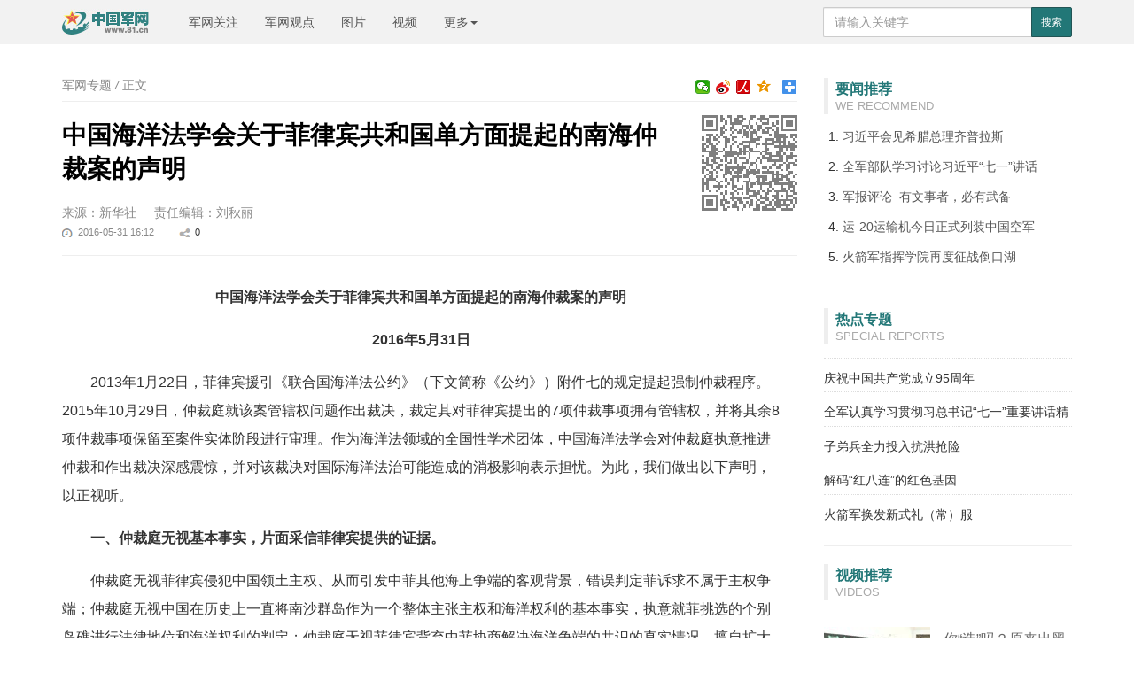

--- FILE ---
content_type: text/html; charset=utf-8
request_url: http://www.81.cn/nhzca/2016-05/31/content_7135902.htm
body_size: 9049
content:
<!doctype html>
<html>
<head>
    <meta charset="utf-8">
    <meta http-equiv="X-UA-Compatible" content="IE=edge">
	<meta name="viewport" content="width=device-width, initial-scale=1, maximum-scale=1, user-scalable=no">
    <!-- Set render engine for 360 browser -->
    <meta name="renderer" content="webkit">
    <!-- No Baidu Siteapp-->
    <meta http-equiv="Cache-Control" content="no-siteapp">
    <link rel="icon" type="image/png" href="../../15746.files/favicon.png">
    <!-- Add to homescreen for Chrome on Android -->
    <meta name="mobile-web-app-capable" content="yes">
    <!--link rel="icon" sizes="192x192" href="../../15746.files/favicon.png"-->
    <!-- Add to homescreen for Safari on iOS -->
    <meta name="apple-mobile-web-app-capable" content="yes">
    <meta name="apple-mobile-web-app-status-bar-style" content="black">
	<!-- Add title for apple-mobile-web-app-title -->
	<meta name="apple-mobile-web-app-title" content="中国海洋法学会关于菲律宾共和国单方面提起的南海仲裁案的声明"/>
	<link rel="apple-touch-icon-precomposed" href="../../15746.files/favicon.png">
	<!-- Tile icon for Win8 (180x180 + tile color) -->
    <meta name="msapplication-TileImage" content="15746.files/favicon.png">
    <meta name="msapplication-TileColor" content="#FFFFFF">	
	<!-- Add Page Title -->
	<title>中国海洋法学会关于菲律宾共和国单方面提起的南海仲裁案的声明 - 中国军网</title>
	<!-- Add description and keyword-->
    
	<link rel="stylesheet" href="../../15746.files/style.css?v=1.0.14">	
<!--Webterren MetaCode start-->
<META name="filetype" content="1" />
<META name="publishedtype" content="1" />
<META name="pagetype" content="1" />
<META name="author" content="刘秋丽" /><META name="editor" content="刘秋丽" /><META name="contentid" content="7135902" /><META name="publishdate" content="2016-05-31" />
<!--catalogs-->

<!--/catalogs-->
<!--Webterren MetaCode end-->

	<!--[if lt IE 9]>		
	<script src="http://www.81.cn:80/res/static/respond.min.js"></script>
	<link rel="stylesheet" href="http://www.81.cn:80/res/static/view.style.lt.ie9.css">
	<![endif]-->
    
    <!--[if lt IE 10]>
    <script>var isltIE10 = true; </script>
    <![endif]-->
</head>
<body>
<div style="display:none"><img src="../../../res/share.jpg" class="logo"/></div>
<div class="nav-bar hidden-print">
    <div class="container">
        <!--button class="navbar-toggle collapsed showSideMenu" type="button">
            <span class="sr-only">显示与隐藏侧边栏</span>
            <span class="icon-bar"></span>
            <span class="icon-bar"></span>
            <span class="icon-bar"></span>
        </button-->
		<a href="http://search.chinamil.com.cn/search/milsearch/sitesearchnull.jsp" class="btn-success visible-xs btn-custom btn-sm pull-right" style="margin-top:10px;">搜索</a>
        <a class="logo navbar-header" href="../../../"><img class="logo" src="../../15746.files/logo.jpg" alt="中国军网"/></a>
        <ul class="nav navbar-nav hidden-xs hidden-sm">
            <li><a href="../../../jwgz/node_79499.htm">军网关注</a></li>
            <li><a href="../../../jwgd/index.htm">军网观点</a></li>
            <li><a href="http://photo.81.cn">图片</a></li>
            <li><a href="http://tv.81.cn">视频</a></li>
            <li class="dropdown" role="presentation">
                <a class="dropdown-toggle" data-toggle="dropdown" href="javascript:;" role="button" aria-expanded="false">
                    更多<span class="caret"></span>
                </a>
                <ul class="dropdown-menu" role="menu">
                    <li><a href="../../../jmywyl/index.htm" target="_blank">要闻要论</a></li>
                    <li><a href="../../../rdzt/index.htm" target="_blank">军网专题</a></li>
                    <li><a href="../../../zgnb/index.htm" target="_blank">中国女兵</a></li>
                    <li><a href="../../../tzjy/index.htm" target="_blank">特战精英</a></li>
                    <li><a href="../../../bqtd/index.htm" target="_blank">兵器天地</a></li>
                    <li><a href="http://forum.81.cn/forum.php?gid=100112" target="_blank">八一话题</a></li>
                    <li><a href="../../../jsdj/index.htm" target="_blank">军史点击</a></li>
                    <li><a href="../../../zbrw/index.htm" target="_blank">征兵入伍</a></li>
                    <li><a href="../../../jmbl/index.htm" target="_blank">军迷部落</a></li>
                </ul>
            </li>
        </ul>
        <form action="http://www.81.cn/ysym/ssjgy/index.html" class="pull-right hidden-xs" method="GET" target="_blank">
            <input type="text" name="keyword" placeholder="请输入关键字" required class="form-control input-sx">
            <input type="hidden" name="indexsearch" value="1"/>
            <button type="submit" class="btn btn-success btn-custom btn-sm">搜索</button>
        </form>		
    </div>
</div>

<div class="container m-t">
    <div class="row m-t">
        <div class="sidebar hidden-xs hidden-sm">
            <h3>
            <span class="title">要闻推荐</span>
            <span class="sub_title">We Recommend</span>
            </h3>
            <ol class="list-ol"><!--要闻推荐 读取 军媒要闻要论稿件 61198-->
            	<li><a href="../../../jmywyl/2016-07/05/content_7136230.htm" target="_blank">习近平会见希腊总理齐普拉斯</a></li><li><a href="../../../jmywyl/2016-07/05/content_7134370.htm" target="_blank">全军部队学习讨论习近平“七一”讲话</a></li><li><a href="../../../jmywyl/2016-07/06/content_7136591.htm" target="_blank"><SPAN class=ywyl_icon>军报评论</SPAN>&nbsp; 有文事者，必有武备</a></li><li><a href="../../../jmywyl/2016-07/06/content_7137688.htm" target="_blank">运-20运输机今日正式列装中国空军</a></li><li><a href="../../../jmywyl/2016-07/06/content_7138343.htm" target="_blank">火箭军指挥学院再度征战倒口湖</a></li>
            </ol>
            <hr/>
            <h3>
                <span class="title">热点专题</span>
                <span class="sub_title">Special Reports</span>
            </h3>
            <ul class="list-unstyled list-special list_topic_toggle m-t"><!--热点专题 61747-->
            	<li><a href="../../../2016jd95/node_84704.htm" target="_blank"><img src="../../attachement/jpg/site351/20160617/4437e6581d0818cd9e9820.jpg" border="0"><span>庆祝中国共产党成立95周年</span></a></li><li><a href="../../../xuexi/index.htm" target="_blank"><img src="../../attachement/jpg/site351/20160705/8cdcd430086918e5d04152.jpg" border="0"><span>全军认真学习贯彻习总书记“七一”重要讲话精神</span></a></li><li><a href="../../../2016khqx/node_86324.htm" target="_blank"><img src="../../attachement/jpg/site351/20160704/8cdcd42c548a18e46cef56.jpg" border="0"><span>子弟兵全力投入抗洪抢险</span></a></li><li><a href="../../../2016hbl/node_86064.htm" target="_blank"><img src="../../attachement/jpg/site351/20160705/4437e6581c0518e5ae5f53.jpg" border="0"><span>解码“红八连”的红色基因</span></a></li><li><a href="../../../2016hz/index.htm" target="_blank"><img src="../../attachement/jpg/site351/20160630/8cdcd43004a118def05861.jpg" border="0"><span>火箭军换发新式礼（常）服</span></a></li>
            </ul>
            <hr/>
            <h3>
                <span class="title">视频推荐</span>
                <span class="sub_title">Videos</span>
            </h3>
            <ul class="list-unstyled list-pic"><!--视频推荐 62908-->
              <li><a href="http://tv.81.cn/jq360/2016-06/27/content_7120838.htm" target="_blank"><img src="../../attachement/jpg/site351/20160627/155913443c671221505750.jpg" border="0"><em class="video_40x40"></em><span>你“造”吗？原来出黑板报有这么多花样</span><p>八一电视</p></a></li><li><a href="http://tv.81.cn/sytj-tupian/2016-06/26/content_7120013.htm" target="_blank"><img src="../../attachement/jpg/site351/20160626/1559134437d71221496157.jpg" border="0"><em class="video_40x40"></em><span>飞控女神的数据青春：有遗憾却从不后悔</span><p>八一电视</p></a></li><li><a href="http://tv.81.cn/sytj-tupian/2016-06/25/content_7119974.htm" target="_blank"><img src="../../attachement/jpg/site351/20160626/155913442c871221482006.jpg" border="0"><em class="video_40x40"></em><span>陆军宣传片霸屏？果然每一帧都是屏保！</span><p>八一电视</p></a></li><li><a href="http://tv.81.cn/jbmdm/2016-06/24/content_7118451.htm" target="_blank"><img src="../../attachement/jpg/site351/20160624/15591343e4971221476365.jpg" border="0"><em class="video_40x40"></em><span>叭姐会客厅：你们真要上天？走起！</span><p>八一电视</p></a></li>
            </ul>

        <hr/>
            <h3>
                <span class="title">军事酷图</span>
                <span class="sub_title">Photos</span>
            </h3>
            <ul class="list-unstyled list-pic"><!--军事酷图 62907-->
            	<li><a href="http://photo.81.cn/pla/2016-07/05/content_7136151.htm"><img src="../../attachement/jpg/site351/20160705/155baba45c471362169641.jpg" border="0"><span>洪峰浪尖党旗红</span><p>2016-07-05 18:12</p></a></li><li><a href="http://photo.81.cn/pla/2016-07/05/content_7135940.htm"><img src="../../attachement/jpg/site351/20160705/155baba459c71362157410.jpg" border="0"><span>海军紧急转移受灾群众</span><p>2016-07-05 15:18</p></a></li><li><a href="http://photo.81.cn/jypk/2016-07/04/content_7132720.htm"><img src="../../attachement/jpg/site351/20160705/155baba458471362140364.jpg" border="0"><span>夜宿天文点</span><p>2016-07-04 10:42</p></a></li><li><a href="http://photo.81.cn/bqtk/2016-07/05/content_7135690.htm"><img src="../../attachement/jpg/site351/20160705/155baba455871362134600.jpg" border="0"><span>鹰击长空的俄版“猛禽”</span><p>2016-07-05 15:12</p></a></li>
            </ul>

            <hr/>
            <h3>
                <span class="title">强军论坛</span>
                <span class="sub_title">forum</span>
            </h3>
            <ul class="list-unstyled"><!--强军论坛 读取 63075-->
            	<li><a href="http://forum.81.cn/detail-12244463-1-1.html" target="_blank">习主席系列重要讲话"军事篇"是强军兴军科学指南</a></li>
            	<li><a href="http://forum.81.cn/detail-12245173-1-1.html" target="_blank">你会怎么样看中国地图？</a></li><li><a href="http://forum.81.cn/detail-12245157-1-1.html" target="_blank">《重生》再现新中国创建史</a></li><li><a href="http://forum.81.cn/detail-12244473-1-1.html" target="_blank">图说人民海军主力作战装备</a></li><li><a href="http://forum.81.cn/detail-12244627-1-1.html" target="_blank">中方批美防长深陷冷战思维</a></li>
            </ul>
            <hr/>

            <h3>
                <span class="title">军网天地</span>
                <span class="sub_title">Network-related News</span>
            </h3>
            <ul class="list-unstyled"><!--军网天地 62905-->
                <li><a href="../../../jwtd/2016-06/30/content_7126629.htm" target="_blank">"网络媒体国防行":来部队才知道军队有多强</a></li><li><a href="../../../jwtd/2016-06/30/content_7126628.htm" target="_blank">俄军征兵宣传：国防部高官亲自唱RAP</a></li><li><a href="../../../jwtd/2016-06/24/content_7116730.htm" target="_blank">领导干部新技能：“吐槽帖”里“淘宝”</a></li><li><a href="../../../jwtd/2016-06/24/content_7116729.htm" target="_blank">美军网上征兵：打出"对抗外星人"旗号</a></li><li><a href="../../../jwtd/2016-06/24/content_7116726.htm" target="_blank">互动+阅读，数字图书馆“真懂我”</a></li>
            </ul>
            <hr/>
        </div>
        <!--/sidebar-->
        <div class="content">
            <ol class="breadcrumb hidden-print">
                <!--当前位置-->
				<Font class="">军网专题</Font> <em>/</em> 正文
            </ol>
			
			<span class="bdsharebuttonbox bdshare-button-style2-16 box_fr hidden-xs">
                <a href="#" class="bds_more" data-cmd="more"></a>
                <a href="#" class="bds_qzone" data-cmd="qzone" title="分享到QQ空间"></a>
				<a href="#" class="bds_people bds_custom_people" data-cmd="people" title="分享到人民微博"></a>
                <a href="#" class="bds_tsina" data-cmd="tsina" title="分享到新浪微博"></a>
				<a href="#" class="bds_weixin bds_custom_weixin" data-cmd="weixin" title="分享到微信"></a>
            </span>

            <hr class="m-n"/>
            <div class="article-header">
				<!--二维码-->
                <div class="qrCode visible-lg" id="qrCode"></div>
				<!--稿件信息-->
				<h3></h3><h1>中国海洋法学会关于菲律宾共和国单方面提起的南海仲裁案的声明</h1><h3></h3><div class="info"><span>来源：新华社</span><span></span><span>责任编辑：刘秋丽</span><div class="bdsharebuttonbox" data-tag="share_1"><small><i class="time">2016-05-31 16:12</i><i class="share bds_count"  data-cmd="count">0</i></small></div></div>
            </div>

            <div class="article-content p-t" id="article-content">
                <div id="mediaurl"><!--mediaurl-->
				</div>                
				<div id="cm-palyer"></div>
                <div id="wxsimgbox"></div>
                <!--文章正文-->
                <!--HTMLBOX-->
<!--enpproperty <articleid>7135902</articleid><date>2016-05-31 16:12:14.0</date><author></author><title>中国海洋法学会关于菲律宾共和国单方面提起的南海仲裁案的声明</title><keyword></keyword><subtitle></subtitle><introtitle></introtitle><siteid>351</siteid><nodeid>86393</nodeid><nodename>文件</nodename><nodesearchname>文件</nodesearchname>/enpproperty--><!--enpcontent--><!--enpcontent--><p style="TEXT-ALIGN: center" align="center"><strong>中国海洋法学会关于菲律宾共和国单方面提起的南海仲裁案的声明</strong></p>
<p style="TEXT-ALIGN: center" align="center"><strong>2016年5月31日</strong></p>
<p>2013年1月22日，菲律宾援引《联合国海洋法公约》（下文简称《公约》）附件七的规定提起强制仲裁程序。2015年10月29日，仲裁庭就该案管辖权问题作出裁决，裁定其对菲律宾提出的7项仲裁事项拥有管辖权，并将其余8项仲裁事项保留至案件实体阶段进行审理。作为海洋法领域的全国性学术团体，中国海洋法学会对仲裁庭执意推进仲裁和作出裁决深感震惊，并对该裁决对国际海洋法治可能造成的消极影响表示担忧。为此，我们做出以下声明，以正视听。</p>
<p><strong>一、仲裁庭无视基本事实，片面采信菲律宾提供的证据。</strong></p>
<p>仲裁庭无视菲律宾侵犯中国领土主权、从而引发中菲其他海上争端的客观背景，错误判定菲诉求不属于主权争端；仲裁庭无视中国在历史上一直将南沙群岛作为一个整体主张主权和海洋权利的基本事实，执意就菲挑选的个别岛礁进行法律地位和海洋权利的判定；仲裁庭无视菲律宾背弃中菲协商解决海洋争端的共识的真实情况，擅自扩大自身管辖权限和范围。仲裁庭未经审查即采信菲律宾单方面的表述和所交证据，没有尽到查明相关事实的义务，在认定事实方面存在重大瑕疵。在此基础上作出的最终裁决是不具有说服力的，无法保证裁决的公正性和有效性。</p>
<p><strong>二、仲裁庭解释和适用法律存在明显错误，损害了《公约》的权威性和统一性。</strong></p>
<p>首先，菲律宾所提诉求本质上属于领土主权事项，仲裁庭越权管辖有违国际法。判定黄岩岛和南沙群岛部分岛礁的领土主权归属是处理菲律宾诉求的基础和前提。这既是“陆地统治海洋”原则的本意，也符合《公约》对海洋权利的规定。脱离了国家主权，岛礁本身不能拥有任何海洋权利。菲所提诉求或以领土主权为前提，或对领土主权产生重大影响，其本质上是领土主权争端，不属于《公约》调整的事项，更不属于强制仲裁程序的适用范围，仲裁庭无权管辖。</p>
<p>其次，菲律宾所提诉求属于中方2006年声明所排除的事项，仲裁庭无权处理。中国根据《公约》第298条排除强制程序的事项包括“与海域划界相关的争端”。这一事项不仅指海洋边界的最终划定，还包括划定边界过程中应当考虑的有关情况包括各项因素，如相关岛礁地位和海洋权利等问题。但仲裁庭将“与海域划界相关的争端”解释为“海洋划界本身的争端”，大大缩小了该排除性事项的范围，违反了第298条的通常含义，是对《公约》条款的错误解释。这种以偷换概念的方式规避中方排除性声明的做法，违背了《公约》强制争端解决程序的制度设计和立法本意，破坏了《公约》建立的争端解决机制的整体性和稳定性，也将极大地冲击以《公约》为基础建立的国际海洋法律秩序。</p>
<p><strong>三、仲裁庭剥夺当事双方协议解决海洋划界争端的权利。</strong></p>
<p>中菲间相向海岸不足400海里，存在200海里专属经济区和大陆架的重叠，需要进行海洋划界。《公约》关于海洋划界的第15、74、83条都强调当事国协议划定相关边界的优先性，赋予了当事国自行谈判磋商以最终解决争端的自主权，只有在相关国家无法自行解决争端且没有排除第三方机制的情况下，才能诉诸强制争端解决程序。</p>
<p>海洋划界是一个整体的系统性工程，确定相关岛礁的法律地位和海洋权利是海洋划界不可分割的内在组成部分。这是国际司法实践中的普遍做法，也得到了国际法权威学者，甚至本案仲裁员的承认。仲裁员松斯（Alfred H.A. Soons）先后两次就岛礁地位、海洋权利和海洋划界之间的关系公开发表意见，指出在两国存在重叠海域的情况下，相关岛礁的法律地位和海洋权利问题不能脱离海洋划界争端而独立出现，它们构成海洋划界不可分割的组成部分。仲裁庭无视中国的排除性声明，执意在中菲开展划界谈判之前，处理中菲海洋划界中相关岛礁地物的法律地位问题，直接干预中菲海洋划界争端的解决，事实上剥夺了当事国谈判和达成协议的权利。</p>
<p>综上所述，仲裁庭有关管辖权问题的裁决存在明显的错误，不具有法律效力。在认定事实方面，仲裁庭未尽到审慎查明事实的义务；在解释和适用法律方面，仲裁庭强行割裂岛礁海洋权利与领土主权和海洋划界之间的内在联系，越权管辖本质上属于岛礁领土主权和海洋划界的事项，恶意规避中国所作的排除性声明，肆意扩大管辖权限。仲裁庭轻率、武断的做法并非是解决关于《公约》解释和适用的争端，而是破坏《公约》的完整性和权威性。这不仅不利于国际海洋法律秩序的稳定和发展，反而会为滥诉打开方便之门，挑起更多的争端。中国海洋法学会支持中国政府不接受、不承认上述有违国际法的不公正、不合理的裁决，以捍卫中国的主权、领土完整和海洋权益。</p>
<p>（新华社北京5月30日电）</p><!--/enpcontent--><!--/enpcontent-->
				<!--HTMLBOX-->
            </div>

            <div id="ArticleRelation" class="relation">
            	<div class="media">
            		<div class="row">
                    <div class="col-sm-2 col-xs-12 visible-lg"><img src="../../15746.files/media-header.jpg"></div>
            		<div class="col-sm-2 col-xs-6">
            			<a href="javascript:;" class="cncm">
            				<span>中国军网微信公众号</span>
            			</a>
            		</div>
                    <div class="col-sm-2 col-xs-6">
            			<a href="https://itunes.apple.com/us/app/jie-fang-jun-bao-guan-fang-ban/id902286233?l=zh&ls=1&mt=8" class="ios">
            				<span>解放军报苹果客户端</span>
            			</a>
            		</div>
            		<div class="col-sm-2 col-xs-6">
            			<a href="http://a.app.qq.com/o/simple.jsp?pkgname=com.pla.daily&g_f=10877413" class="android">
            				<span>解放军报安卓客户端</span>
            			</a>
            		</div>
            		<div class="col-sm-2 col-xs-6">
            			<a href="http://a.app.qq.com/o/simple.jsp?pkgname=com.pla.daily&g_f=10877413" class="weibo">
            				<span>解放军报微博公众号</span>
            			</a>
            		</div>
            		<div class="col-sm-2 col-xs-6 hidden-xs">
            			<a href="javascript:;" class="weichat">
            				<span>解放军报微信公众号</span>
            			</a>
            		</div>
                    </div>
            	</div>
            	<hr/>
                <h3>
                    相关稿件
                    <a href="../../../res/app.htm" class="pull-right"><img src="../../15746.files/jfjbclient.jpg"></a>
                </h3>
                <ul class="list-unstyled relation-list m-t"><!--相关稿件-->
                	<li><a href="../../../jwgz/2016-07/04/content_7134096.htm" target="_blank">外交部：中国在南海的主权和权益不受非法裁决影响</a></li><li><a href="../../2016-07/04/content_7133935.htm" target="_blank">专家：南海已演变成中美在西太平洋激烈博弈的焦点</a></li><li><a href="../../../jwgz/2016-07/04/content_7133033.htm" target="_blank">意大利学者：美国企图借南海纷争遏制中国发展</a></li>
                </ul>
            </div>
        </div>
        <!--/content-->

    </div>
</div>

<div id="loadNextPageBtn" data-CurrentPage="1" class="loadNextPageBtn visible-xs visible-sm hidden-print">
    <span>轻触这里，加载下一页</span><br/><small id="VProgress"></small>
</div>
<!--页脚-->
<div class="footer m-t" id="pageFooter">
    <div class="container">
        <p>
            <a href="http://mail.chinamil.com.cn/" target="_blank" class="hidden-xs">军网邮箱</a>
            <em class="hidden-xs">|</em>
            <a href="../../../aboutus/node_74105.htm" target="_blank">版权声明</a>
			<em>|</em>
            <a href="mailto:dzbbjb@jfjb.com.cn">纠错/举报</a>
            <em>|</em>
            <a href="../../../aboutus/node_73809.htm" target="_blank">关于我们</a>
            <em>|</em>
            <a href="../../../zhaopin/index.htm" target="_blank">诚聘英才</a>
        </p>
		<div class="hidden-xs">
        <small>
            主办：解放军报社
            <em></em><a target="_blank" href="../../../xkz/node_69038.htm">互联网新闻信息服务许可证1012006048</a>
            <em></em>京ICP备11009437号
            <em></em>京公网安备110102000247
            <em></em>违法和不良信息举报电话 : <a href="tel:010-66720068">010-66720068</a>
        </small>
        <br/>
        <small>本网站刊登的新闻信息和专题专栏资料，均为中国军网版权所有，未经协议授权，禁止下载使用</small>
        <br/>
		</div>
		<small class="visible-xs">违法和不良信息举报电话 : <a href="tel:010-66720068">010-66720068</a></small>
        <small>Copyright ©1999-2015 81.cn All Rights Reserved</small>
    </div>
</div>
<!--/页脚-->
<!--分享到-->
<div id="share-to" class="shareto hidden-md hidden-lg">
	<h3>分享到</h3>
    <hr/>
    <ul class="bdsharebuttonbox"  data-tag="share_2">
        <li><a href="#" class="share-to-sina"  data-cmd="tsina">新浪微博</a></li>
        <li><a href="#" class="share-to-tqq"  data-cmd="tqq">腾讯微博</a></li>
        <li><a href="#" class="share-to-people"  data-cmd="people">人民微博</a></li>
        <li><a href="#" class="share-to-weixin"  data-cmd="weixin">微信</a></li>
        <li><a href="#" class="share-to-sqq"  data-cmd="sqq">QQ 好友</a></li>
        <li><a href="#" class="share-to-qzone"  data-cmd="qzone">QQ 空间</a></li>
    </ul>
    <div class="shareto-footer">
    <button class="btn btn-default" onClick="hideShareTo()">取消</button>
    </div>
</div>
<div class="screen-cover close-side-menu"></div>
<!--快捷菜单-->
<div class="side-fixed-button hidden-print" id="side-fixed-button">
    <a id="back-to-top" class="back-to-top img-circle" href="javascript:backToTop();"></a>
    <a class="app visible-xs visible-sm showSideMenu" href="javascript:shareTo();"></a>
</div>
<!--/快捷菜单-->
<script src="../../15746.files/javascript.js?v=1.0.13"></script>
<script>var ua = navigator.userAgent.toLowerCase();if(!!ua.match(/MicroMessenger/i)) {document.getElementsByTagName('body')[0].appendChild(document.createElement('script')).src='http://www.81.cn/res/wxs-1.0.0.js';}</script>
<!-- Webterren JsCode start-->
<div style="display:none">
<script type="text/javascript" src='http://cl3.webterren.com/webdig.js?z=34'></script>
<script type="text/javascript">wd_paramtracker("_wdxid=000000000000000000000000000000000000000000")</script>
</div>
<!-- Webterren JsCode end-->
</body>
</html>